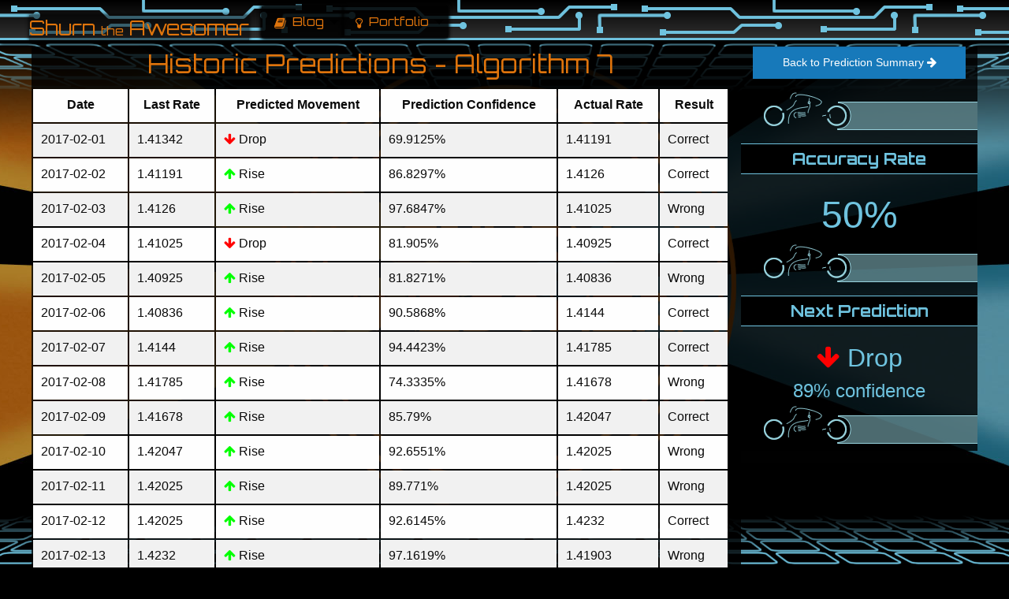

--- FILE ---
content_type: text/html; charset=UTF-8
request_url: https://shurn.me/speculate/historic-speculation/7
body_size: 22905
content:
<!DOCTYPE html>
<html class="no-js" lang="en">
<head>
	<meta charset="utf-8">	<meta name="viewport" content="width=device-width, initial-scale=1.0">
	<title>Shurn the Awesomer</title><link href="/speculate/historic-speculation/favicon.ico" type="image/x-icon" rel="icon"><link href="/speculate/historic-speculation/favicon.ico" type="image/x-icon" rel="shortcut icon"><link rel="dns-prefetch" href="https://app.statuscake.com">
	<link rel="dns-prefetch" href="https://maxcdn.bootstrapcdn.com">
	<link rel="dns-prefetch" href="https://fonts.googleapis.com">
	<link rel="dns-prefetch" href="https://operator.shurn.me">
	<link rel="preconnect" href="https://app.statuscake.com">
	<link rel="preconnect" href="https://maxcdn.bootstrapcdn.com">
	<link rel="preconnect" href="https://fonts.googleapis.com">
	<link rel="preconnect" href="https://operator.shurn.me">
	<link rel="apple-touch-icon" href="/img/layout/favicon/apple-icon-180x180.png">
	<link rel="icon" type="image/png" sizes="192x192" href="/img/layout/favicon/android-icon-192x192.png">
	<link rel="icon" type="image/png" sizes="32x32" href="/img/layout/favicon/favicon-32x32.png">
	<link rel="icon" type="image/png" sizes="96x96" href="/img/layout/favicon/favicon-96x96.png">
	<link rel="icon" type="image/png" sizes="16x16" href="/img/layout/favicon/favicon-16x16.png">
	<link rel="manifest" href="/img/layout/favicon/manifest.json">
	<meta name="msapplication-TileColor" content="#ffffff">
	<meta name="msapplication-TileImage" content="/img/layout/favicon/ms-icon-144x144.png">
	<meta name="theme-color" content="#ffffff"><meta name="description" content="The Awesomer is the Tipping Point of Humanity's thoughts, from tech to philosophy to your everyday muse. You will be either inspired, provoked, or 'mehh...'" /><meta name="keywords" content="Shurn Blog Awesomer Awesome" /><meta name="application-name" content="Shurn the Awesomer" /><meta name="twitter:card" content="summary" /><meta name="twitter:title" content="Shurn the Awesomer" /><meta name="twitter:description" content="The Awesomer is the Tipping Point of Humanity's thoughts, from tech to philosophy to your everyday muse. You will be either inspired, provoked, or 'mehh...'" /><meta name="twitter:image" content="http://awe-lb-lambda-shurnme-1064542421.us-east-1.elb.amazonaws.com/img/layout/seo-generic.jpg" /><meta property="og:title" content="Shurn the Awesomer" /><meta property="og:site_name" content="Shurn the Awesomer" /><meta property="og:url" content="http://awe-lb-lambda-shurnme-1064542421.us-east-1.elb.amazonaws.com/speculate/historic-speculation/speculate/historic-speculation/7" /><meta property="og:description" content="The Awesomer is the Tipping Point of Humanity's thoughts, from tech to philosophy to your everyday muse. You will be either inspired, provoked, or 'mehh...'" /><meta property="og:image" content="http://awe-lb-lambda-shurnme-1064542421.us-east-1.elb.amazonaws.com/img/layout/seo-generic.jpg" /><meta property="og:image:type" content="image/jpeg" /><meta property="og:image:width" content="1200" /><meta property="og:image:height" content="630" /><meta property="fb:app_id" content="1369669056378787" /><meta property="og:type" content="website" /><meta property="og:locale" content="en_US" />	<link rel="stylesheet" href="/css/foundation/foundation.min.css">
	<link rel="stylesheet" href="/css/jQuery-UI/jquery-ui.min.css">
	<link rel="stylesheet" href="/css/jQuery-UI/jquery-ui.structure.min.css">
	<link rel="stylesheet" href="/css/jQuery-UI/jquery-ui.theme.min.css">
	<link rel="stylesheet" href="https://maxcdn.bootstrapcdn.com/font-awesome/4.7.0/css/font-awesome.min.css"><link rel="stylesheet" href="https://fonts.googleapis.com/css?family=Kranky|Lato:400,400italic|Orbitron:400,500,700,900"><link rel="stylesheet" href="/Assets/css/awesomer.scss" />	<style>
		body {
			background-image: url("/img/layout/Background.jpg");
		}
		.top-bar {
			background-image: url("/img/layout/topbar.png");
		}
		.controller-Blog.action-category .column-left .blogpost .title,
		.controller-Blog.action-home .column-left .blogpost .title,
		.controller-Blog.action-post .column-left .blogpost .title {
			background-image: url("/img/layout/header-deco.png");
		}
		.controller-Blog.action-category .column-left .blogpost::after,
		.controller-Blog.action-home .column-left .blogpost::after,
		.controller-Blog.action-post .column-left .blogpost::after {
			background-image: url("/img/layout/left-column-divider.png");
		}
		.controller-Blog.action-category .column-right .row.content::after,
		.controller-Blog.action-home .column-right .row.content::after,
		.controller-Blog.action-post .column-right .row.content::after,
		.controller-Speculate.action-index .column-right .row.content::after,
		.controller-Speculate.action-historicSpeculation .column-right .row.content::after {
			background-image: url("/img/layout/right-column-divider.png");
		}
	</style>
	<script src="/js/foundation/vendor/what-input.js"></script>
	<script src="/js/jQuery/jquery.min.js"></script>
	<script src="/js/foundation/vendor/foundation.min.js"></script>
	<script src="/js/jQuery-UI/jquery-ui.min.js"></script>
	<script>
		var baseUrl = 'http://awe-lb-lambda-shurnme-1064542421.us-east-1.elb.amazonaws.com/';
		localhost = 'awe-lb-lambda-shurnme-1064542421.us-east-1.elb.amazonaws.com';
	</script><script src="/js/beawed.js"></script></head>
<body>
	<div class="top-bar">
		<div class="top-bar-title">
			<span data-responsive-toggle="responsive-menu" data-hide-for="medium">
				<button class="menu-icon" type="button" data-toggle></button>
			</span>
			<i class="fa fa-refresh fa-spin fa-fw" id="inTransit"></i><a href="/" class="site-title">Shurn <span class='stepdown'>the</span> Awesomer</a>		</div>
		<div id="responsive-menu">
			<div class="top-bar-left">
				<ul class="dropdown menu" data-dropdown-menu>
					<li>
						<a href="/blog"><i class="fa fa-book" aria-hidden="true"></i> Blog</a>						<ul class="menu vertical">
							<li><a href="/blog/category/about-shurn"><i class="fa fa-user-o" aria-hidden="true"></i> My Story</a></li>
							<li><a href="/blog/category/technology"><i class="fa fa-cloud" aria-hidden="true"></i> Technology</a></li>
						</ul>
					</li>
					<li>
						<a href="/speculate"><i class="fa fa-lightbulb-o" aria-hidden="true"></i> Portfolio</a>						<ul class="menu vertical">
							<li><a href="/speculate"><i class="fa fa-money" aria-hidden="true"></i> Forex Speculator</a></li>
						</ul>
					</li>
				</ul>
			</div>
		</div>
		<div class="top-bar-right">
			<ul class="menu">
			</ul>
		</div>
	</div>
	<div id="body-segment">
		<div id="ajax-portion">
						<div class="controller-Speculate action-historicSpeculation container">
				<div class="row">
	<div class="small-12 medium-8 large-9 columns column-left">
		<h1>Historic Predictions - Algorithm 7</h1>
		<table>
			<tr>
				<th>Date</th>
				<th>Last Rate</th>
				<th>Predicted Movement</th>
				<th>Prediction Confidence</th>
				<th>Actual Rate</th>
				<th>Result</th>
			</tr>
						<tr>
				<td>2017-02-01</td>
				<td>1.41342</td>
				<td><i class="fa fa-arrow-down" aria-hidden="true"></i> Drop</td>
				<td>69.9125%</td>
				<td>1.41191</td>
				<td>Correct</td>
			</tr>
						<tr>
				<td>2017-02-02</td>
				<td>1.41191</td>
				<td><i class="fa fa-arrow-up" aria-hidden="true"></i> Rise</td>
				<td>86.8297%</td>
				<td>1.4126</td>
				<td>Correct</td>
			</tr>
						<tr>
				<td>2017-02-03</td>
				<td>1.4126</td>
				<td><i class="fa fa-arrow-up" aria-hidden="true"></i> Rise</td>
				<td>97.6847%</td>
				<td>1.41025</td>
				<td>Wrong</td>
			</tr>
						<tr>
				<td>2017-02-04</td>
				<td>1.41025</td>
				<td><i class="fa fa-arrow-down" aria-hidden="true"></i> Drop</td>
				<td>81.905%</td>
				<td>1.40925</td>
				<td>Correct</td>
			</tr>
						<tr>
				<td>2017-02-05</td>
				<td>1.40925</td>
				<td><i class="fa fa-arrow-up" aria-hidden="true"></i> Rise</td>
				<td>81.8271%</td>
				<td>1.40836</td>
				<td>Wrong</td>
			</tr>
						<tr>
				<td>2017-02-06</td>
				<td>1.40836</td>
				<td><i class="fa fa-arrow-up" aria-hidden="true"></i> Rise</td>
				<td>90.5868%</td>
				<td>1.4144</td>
				<td>Correct</td>
			</tr>
						<tr>
				<td>2017-02-07</td>
				<td>1.4144</td>
				<td><i class="fa fa-arrow-up" aria-hidden="true"></i> Rise</td>
				<td>94.4423%</td>
				<td>1.41785</td>
				<td>Correct</td>
			</tr>
						<tr>
				<td>2017-02-08</td>
				<td>1.41785</td>
				<td><i class="fa fa-arrow-up" aria-hidden="true"></i> Rise</td>
				<td>74.3335%</td>
				<td>1.41678</td>
				<td>Wrong</td>
			</tr>
						<tr>
				<td>2017-02-09</td>
				<td>1.41678</td>
				<td><i class="fa fa-arrow-up" aria-hidden="true"></i> Rise</td>
				<td>85.79%</td>
				<td>1.42047</td>
				<td>Correct</td>
			</tr>
						<tr>
				<td>2017-02-10</td>
				<td>1.42047</td>
				<td><i class="fa fa-arrow-up" aria-hidden="true"></i> Rise</td>
				<td>92.6551%</td>
				<td>1.42025</td>
				<td>Wrong</td>
			</tr>
						<tr>
				<td>2017-02-11</td>
				<td>1.42025</td>
				<td><i class="fa fa-arrow-up" aria-hidden="true"></i> Rise</td>
				<td>89.771%</td>
				<td>1.42025</td>
				<td>Wrong</td>
			</tr>
						<tr>
				<td>2017-02-12</td>
				<td>1.42025</td>
				<td><i class="fa fa-arrow-up" aria-hidden="true"></i> Rise</td>
				<td>92.6145%</td>
				<td>1.4232</td>
				<td>Correct</td>
			</tr>
						<tr>
				<td>2017-02-13</td>
				<td>1.4232</td>
				<td><i class="fa fa-arrow-up" aria-hidden="true"></i> Rise</td>
				<td>97.1619%</td>
				<td>1.41903</td>
				<td>Wrong</td>
			</tr>
						<tr>
				<td>2017-02-14</td>
				<td>1.41903</td>
				<td><i class="fa fa-arrow-up" aria-hidden="true"></i> Rise</td>
				<td>98.9082%</td>
				<td>1.42078</td>
				<td>Correct</td>
			</tr>
						<tr>
				<td>2017-02-15</td>
				<td>1.42078</td>
				<td><i class="fa fa-arrow-up" aria-hidden="true"></i> Rise</td>
				<td>97.3458%</td>
				<td>1.41912</td>
				<td>Wrong</td>
			</tr>
						<tr>
				<td>2017-02-16</td>
				<td>1.41912</td>
				<td><i class="fa fa-arrow-up" aria-hidden="true"></i> Rise</td>
				<td>96.3195%</td>
				<td>1.41725</td>
				<td>Wrong</td>
			</tr>
						<tr>
				<td>2017-02-17</td>
				<td>1.41725</td>
				<td><i class="fa fa-arrow-up" aria-hidden="true"></i> Rise</td>
				<td>98.932%</td>
				<td>1.4186</td>
				<td>Correct</td>
			</tr>
						<tr>
				<td>2017-02-18</td>
				<td>1.4186</td>
				<td><i class="fa fa-arrow-up" aria-hidden="true"></i> Rise</td>
				<td>93.9041%</td>
				<td>1.4186</td>
				<td>Wrong</td>
			</tr>
						<tr>
				<td>2017-02-19</td>
				<td>1.4186</td>
				<td><i class="fa fa-arrow-up" aria-hidden="true"></i> Rise</td>
				<td>97.986%</td>
				<td>1.41728</td>
				<td>Wrong</td>
			</tr>
						<tr>
				<td>2017-02-20</td>
				<td>1.41728</td>
				<td><i class="fa fa-arrow-up" aria-hidden="true"></i> Rise</td>
				<td>98.5461%</td>
				<td>1.42109</td>
				<td>Correct</td>
			</tr>
						<tr>
				<td>2017-02-21</td>
				<td>1.42109</td>
				<td><i class="fa fa-arrow-up" aria-hidden="true"></i> Rise</td>
				<td>95.9929%</td>
				<td>1.41904</td>
				<td>Wrong</td>
			</tr>
						<tr>
				<td>2017-02-22</td>
				<td>1.41904</td>
				<td><i class="fa fa-arrow-up" aria-hidden="true"></i> Rise</td>
				<td>98.5147%</td>
				<td>1.40468</td>
				<td>Wrong</td>
			</tr>
						<tr>
				<td>2017-02-24</td>
				<td>1.40468</td>
				<td><i class="fa fa-arrow-up" aria-hidden="true"></i> Rise</td>
				<td>73.9026%</td>
				<td>1.40499</td>
				<td>Correct</td>
			</tr>
						<tr>
				<td>2017-02-25</td>
				<td>1.40499</td>
				<td><i class="fa fa-arrow-up" aria-hidden="true"></i> Rise</td>
				<td>98.4312%</td>
				<td>1.405</td>
				<td>Correct</td>
			</tr>
						<tr>
				<td>2017-02-27</td>
				<td>1.4049</td>
				<td><i class="fa fa-arrow-up" aria-hidden="true"></i> Rise</td>
				<td>96.0095%</td>
				<td>1.40391</td>
				<td>Wrong</td>
			</tr>
						<tr>
				<td>2017-02-28</td>
				<td>1.40391</td>
				<td><i class="fa fa-arrow-up" aria-hidden="true"></i> Rise</td>
				<td>98.6888%</td>
				<td>1.4105</td>
				<td>Correct</td>
			</tr>
						<tr>
				<td>2017-03-01</td>
				<td>1.4105</td>
				<td><i class="fa fa-arrow-up" aria-hidden="true"></i> Rise</td>
				<td>99.4174%</td>
				<td>1.41121</td>
				<td>Correct</td>
			</tr>
						<tr>
				<td>2017-03-02</td>
				<td>1.41121</td>
				<td><i class="fa fa-arrow-up" aria-hidden="true"></i> Rise</td>
				<td>99.4174%</td>
				<td>1.41366</td>
				<td>Correct</td>
			</tr>
						<tr>
				<td>2017-03-03</td>
				<td>1.41366</td>
				<td><i class="fa fa-arrow-up" aria-hidden="true"></i> Rise</td>
				<td>99.3149%</td>
				<td>1.41063</td>
				<td>Wrong</td>
			</tr>
						<tr>
				<td>2017-03-04</td>
				<td>1.41063</td>
				<td><i class="fa fa-arrow-up" aria-hidden="true"></i> Rise</td>
				<td>99.3149%</td>
				<td>1.41039</td>
				<td>Wrong</td>
			</tr>
						<tr>
				<td>2017-03-05</td>
				<td>1.41039</td>
				<td><i class="fa fa-arrow-down" aria-hidden="true"></i> Drop</td>
				<td>33.3333%</td>
				<td>1.41165</td>
				<td>Wrong</td>
			</tr>
						<tr>
				<td>2017-03-06</td>
				<td>1.41165</td>
				<td><i class="fa fa-arrow-down" aria-hidden="true"></i> Drop</td>
				<td>33.3333%</td>
				<td>1.41018</td>
				<td>Correct</td>
			</tr>
						<tr>
				<td>2017-03-07</td>
				<td>1.41018</td>
				<td><i class="fa fa-arrow-down" aria-hidden="true"></i> Drop</td>
				<td>64.401%</td>
				<td>1.41083</td>
				<td>Wrong</td>
			</tr>
						<tr>
				<td>2017-03-08</td>
				<td>1.41083</td>
				<td><i class="fa fa-arrow-down" aria-hidden="true"></i> Drop</td>
				<td>47.9725%</td>
				<td>1.41981</td>
				<td>Wrong</td>
			</tr>
						<tr>
				<td>2017-03-09</td>
				<td>1.41981</td>
				<td><i class="fa fa-arrow-up" aria-hidden="true"></i> Rise</td>
				<td>61.4725%</td>
				<td>1.42003</td>
				<td>Correct</td>
			</tr>
						<tr>
				<td>2017-03-10</td>
				<td>1.42003</td>
				<td><i class="fa fa-arrow-down" aria-hidden="true"></i> Drop</td>
				<td>72.7614%</td>
				<td>1.41215</td>
				<td>Correct</td>
			</tr>
						<tr>
				<td>2017-03-11</td>
				<td>1.41215</td>
				<td><i class="fa fa-arrow-down" aria-hidden="true"></i> Drop</td>
				<td>63.59%</td>
				<td>1.4122</td>
				<td>Wrong</td>
			</tr>
						<tr>
				<td>2017-03-12</td>
				<td>1.4122</td>
				<td><i class="fa fa-arrow-up" aria-hidden="true"></i> Rise</td>
				<td>48.5681%</td>
				<td>1.41073</td>
				<td>Wrong</td>
			</tr>
						<tr>
				<td>2017-03-13</td>
				<td>1.41073</td>
				<td><i class="fa fa-arrow-down" aria-hidden="true"></i> Drop</td>
				<td>58.1872%</td>
				<td>1.41455</td>
				<td>Wrong</td>
			</tr>
						<tr>
				<td>2017-03-14</td>
				<td>1.41455</td>
				<td><i class="fa fa-arrow-down" aria-hidden="true"></i> Drop</td>
				<td>77.3604%</td>
				<td>1.41355</td>
				<td>Correct</td>
			</tr>
						<tr>
				<td>2017-03-15</td>
				<td>1.41355</td>
				<td><i class="fa fa-arrow-down" aria-hidden="true"></i> Drop</td>
				<td>65.1051%</td>
				<td>1.40493</td>
				<td>Correct</td>
			</tr>
						<tr>
				<td>2017-03-16</td>
				<td>1.40493</td>
				<td><i class="fa fa-arrow-up" aria-hidden="true"></i> Rise</td>
				<td>84.7406%</td>
				<td>1.40286</td>
				<td>Wrong</td>
			</tr>
						<tr>
				<td>2017-03-17</td>
				<td>1.40286</td>
				<td><i class="fa fa-arrow-down" aria-hidden="true"></i> Drop</td>
				<td>89.3217%</td>
				<td>1.4021</td>
				<td>Correct</td>
			</tr>
						<tr>
				<td>2017-03-18</td>
				<td>1.4021</td>
				<td><i class="fa fa-arrow-down" aria-hidden="true"></i> Drop</td>
				<td>73.274%</td>
				<td>1.39788</td>
				<td>Correct</td>
			</tr>
						<tr>
				<td>2017-03-20</td>
				<td>1.39788</td>
				<td><i class="fa fa-arrow-up" aria-hidden="true"></i> Rise</td>
				<td>91.3025%</td>
				<td>1.39855</td>
				<td>Correct</td>
			</tr>
						<tr>
				<td>2017-03-21</td>
				<td>1.39855</td>
				<td><i class="fa fa-arrow-up" aria-hidden="true"></i> Rise</td>
				<td>95.0428%</td>
				<td>1.40074</td>
				<td>Correct</td>
			</tr>
						<tr>
				<td>2017-03-23</td>
				<td>1.39961</td>
				<td><i class="fa fa-arrow-up" aria-hidden="true"></i> Rise</td>
				<td>98.2348%</td>
				<td>1.40115</td>
				<td>Correct</td>
			</tr>
						<tr>
				<td>2017-03-24</td>
				<td>1.40115</td>
				<td><i class="fa fa-arrow-up" aria-hidden="true"></i> Rise</td>
				<td>97.8832%</td>
				<td>1.399</td>
				<td>Wrong</td>
			</tr>
						<tr>
				<td>2017-03-25</td>
				<td>1.399</td>
				<td><i class="fa fa-arrow-up" aria-hidden="true"></i> Rise</td>
				<td>97.6605%</td>
				<td>1.3987</td>
				<td>Wrong</td>
			</tr>
						<tr>
				<td>2017-03-26</td>
				<td>1.3987</td>
				<td><i class="fa fa-arrow-up" aria-hidden="true"></i> Rise</td>
				<td>96.2704%</td>
				<td>1.39449</td>
				<td>Wrong</td>
			</tr>
						<tr>
				<td>2017-03-27</td>
				<td>1.39449</td>
				<td><i class="fa fa-arrow-up" aria-hidden="true"></i> Rise</td>
				<td>96.6897%</td>
				<td>1.39379</td>
				<td>Wrong</td>
			</tr>
						<tr>
				<td>2017-03-28</td>
				<td>1.39379</td>
				<td><i class="fa fa-arrow-up" aria-hidden="true"></i> Rise</td>
				<td>96.7504%</td>
				<td>1.39682</td>
				<td>Correct</td>
			</tr>
						<tr>
				<td>2017-03-29</td>
				<td>1.39682</td>
				<td><i class="fa fa-arrow-up" aria-hidden="true"></i> Rise</td>
				<td>94.1858%</td>
				<td>1.39612</td>
				<td>Wrong</td>
			</tr>
						<tr>
				<td>2017-03-30</td>
				<td>1.39612</td>
				<td><i class="fa fa-arrow-up" aria-hidden="true"></i> Rise</td>
				<td>94.1858%</td>
				<td>1.39802</td>
				<td>Correct</td>
			</tr>
						<tr>
				<td>2017-03-31</td>
				<td>1.39802</td>
				<td><i class="fa fa-arrow-up" aria-hidden="true"></i> Rise</td>
				<td>94.1858%</td>
				<td>1.39705</td>
				<td>Wrong</td>
			</tr>
						<tr>
				<td>2017-04-01</td>
				<td>1.39705</td>
				<td><i class="fa fa-arrow-up" aria-hidden="true"></i> Rise</td>
				<td>94.1858%</td>
				<td>1.3973</td>
				<td>Correct</td>
			</tr>
						<tr>
				<td>2017-04-02</td>
				<td>1.3973</td>
				<td><i class="fa fa-arrow-up" aria-hidden="true"></i> Rise</td>
				<td>94.8928%</td>
				<td>1.39584</td>
				<td>Wrong</td>
			</tr>
						<tr>
				<td>2017-04-03</td>
				<td>1.39584</td>
				<td><i class="fa fa-arrow-up" aria-hidden="true"></i> Rise</td>
				<td>98.6888%</td>
				<td>1.39688</td>
				<td>Correct</td>
			</tr>
						<tr>
				<td>2017-04-04</td>
				<td>1.39688</td>
				<td><i class="fa fa-arrow-up" aria-hidden="true"></i> Rise</td>
				<td>98.7687%</td>
				<td>1.39824</td>
				<td>Correct</td>
			</tr>
						<tr>
				<td>2017-04-05</td>
				<td>1.39824</td>
				<td><i class="fa fa-arrow-up" aria-hidden="true"></i> Rise</td>
				<td>85.9299%</td>
				<td>1.40232</td>
				<td>Correct</td>
			</tr>
						<tr>
				<td>2017-04-06</td>
				<td>1.40232</td>
				<td><i class="fa fa-arrow-up" aria-hidden="true"></i> Rise</td>
				<td>89.4455%</td>
				<td>1.40187</td>
				<td>Wrong</td>
			</tr>
						<tr>
				<td>2017-04-07</td>
				<td>1.40187</td>
				<td><i class="fa fa-arrow-up" aria-hidden="true"></i> Rise</td>
				<td>89.9077%</td>
				<td>1.40415</td>
				<td>Correct</td>
			</tr>
						<tr>
				<td>2017-04-08</td>
				<td>1.40415</td>
				<td><i class="fa fa-arrow-up" aria-hidden="true"></i> Rise</td>
				<td>87.5675%</td>
				<td>1.40415</td>
				<td>Wrong</td>
			</tr>
						<tr>
				<td>2017-04-09</td>
				<td>1.40415</td>
				<td><i class="fa fa-arrow-up" aria-hidden="true"></i> Rise</td>
				<td>92.238%</td>
				<td>1.40717</td>
				<td>Correct</td>
			</tr>
						<tr>
				<td>2017-04-10</td>
				<td>1.40717</td>
				<td><i class="fa fa-arrow-up" aria-hidden="true"></i> Rise</td>
				<td>91.8669%</td>
				<td>1.40572</td>
				<td>Wrong</td>
			</tr>
						<tr>
				<td>2017-04-11</td>
				<td>1.40572</td>
				<td><i class="fa fa-arrow-up" aria-hidden="true"></i> Rise</td>
				<td>91.14%</td>
				<td>1.40182</td>
				<td>Wrong</td>
			</tr>
						<tr>
				<td>2017-04-12</td>
				<td>1.40182</td>
				<td><i class="fa fa-arrow-up" aria-hidden="true"></i> Rise</td>
				<td>91.533%</td>
				<td>1.39322</td>
				<td>Wrong</td>
			</tr>
						<tr>
				<td>2017-04-13</td>
				<td>1.39322</td>
				<td><i class="fa fa-arrow-up" aria-hidden="true"></i> Rise</td>
				<td>88.985%</td>
				<td>1.39759</td>
				<td>Correct</td>
			</tr>
						<tr>
				<td>2017-04-14</td>
				<td>1.39759</td>
				<td><i class="fa fa-arrow-up" aria-hidden="true"></i> Rise</td>
				<td>89.7151%</td>
				<td>1.3979</td>
				<td>Correct</td>
			</tr>
						<tr>
				<td>2017-04-15</td>
				<td>1.3979</td>
				<td><i class="fa fa-arrow-up" aria-hidden="true"></i> Rise</td>
				<td>88.985%</td>
				<td>1.3979</td>
				<td>Wrong</td>
			</tr>
						<tr>
				<td>2017-04-16</td>
				<td>1.3979</td>
				<td><i class="fa fa-arrow-up" aria-hidden="true"></i> Rise</td>
				<td>95.3946%</td>
				<td>1.39439</td>
				<td>Wrong</td>
			</tr>
						<tr>
				<td>2017-04-17</td>
				<td>1.39439</td>
				<td><i class="fa fa-arrow-up" aria-hidden="true"></i> Rise</td>
				<td>93.205%</td>
				<td>1.39926</td>
				<td>Correct</td>
			</tr>
						<tr>
				<td>2017-04-18</td>
				<td>1.39926</td>
				<td><i class="fa fa-arrow-up" aria-hidden="true"></i> Rise</td>
				<td>88.985%</td>
				<td>1.39742</td>
				<td>Wrong</td>
			</tr>
					</table>
	</div>
	<div class="small-12 medium-4 large-3 columns column-right">
		<div class="row content">
			<div class="small-12 columns back-to-summary">
				<a href="/speculate" class="button">Back to Prediction Summary <i class="fa fa-arrow-right" aria-hidden="true"></i></a>			</div>
		</div>
		<div class="row header">
			Accuracy Rate
		</div>
		<div class="row content">
			<div class="small-12 columns model-accuracy">
				50%
			</div>
		</div>
		<div class="row header">
			Next Prediction
		</div>
		<div class="row content">
			<div class="small-12 columns next-prediction">
				<i class="fa fa-arrow-down" aria-hidden="true"></i> Drop			</div>
			<div class="small-12 columns next-prediction-confidence">
				89% confidence
			</div>
		</div>
	</div>
</div>			</div>
		</div>
		<img src="/img/layout/tron-ceiling.png" id="layout-tron-ceiling" />
		<img src="/img/layout/tron-floor.png" id="layout-tron-floor" />
	</div>
	<footer>
	</footer>
	<script>
		$(document).foundation();
	</script><!-- Piwik -->
<script type="text/javascript">
  var _paq = _paq || [];
  _paq.push(["setDomains", ["*.shurn.me"]]);
  _paq.push(['trackPageView']);
  _paq.push(['enableLinkTracking']);
  (function() {
    var u="https://operator.shurn.me/";
    _paq.push(['setTrackerUrl', u+'piwik.php']);
    _paq.push(['setSiteId', 1]);
    var d=document, g=d.createElement('script'), s=d.getElementsByTagName('script')[0];
    g.type='text/javascript'; g.async=true; g.defer=true; g.src=u+'piwik.js'; s.parentNode.insertBefore(g,s);
  })();
</script>
<noscript><p><img src="https://operator.shurn.me/piwik.php?idsite=1" style="border:0;" alt="" /></p></noscript>
<!-- End Piwik Code -->
</body>
</html>

--- FILE ---
content_type: text/css;charset=UTF-8
request_url: https://shurn.me/Assets/css/awesomer.scss
body_size: 15572
content:
body {
  font-family: Helvetica, Arial, sans-serif;
  background-color: #000;
  background-repeat: no-repeat;
  background-position: center center;
  background-attachment: fixed; }

.shurn-awesomer {
  font-weight: bold;
  font-family: "Orbitron", sans-serif; }
  .shurn-awesomer .stepdown {
    font-size: 1rem; }

.top-bar {
  position: fixed;
  z-index: 9990;
  background-color: #000;
  background-repeat: repeat-x;
  box-shadow: 0px 5px 5px #000;
  width: 100%;
  height: 3.2rem; }
  .top-bar li, .top-bar a, .top-bar ul {
    background-color: rgba(0, 0, 0, 0.5);
    box-shadow: 0px 0px 5px #000;
    font-family: "Orbitron", sans-serif; }
  .top-bar a {
    color: #df740c; }
  .top-bar .dropdown.menu > li.is-dropdown-submenu-parent > a::after {
    border-top-color: #000; }
  .top-bar .top-bar-title .fa-refresh {
    font-size: 1.4rem;
    visibility: hidden;
    color: #df740c; }
    .top-bar .top-bar-title .site-title {
      font-size: 1.6rem;
      font-family: "Orbitron", sans-serif;
      vertical-align: middle; }
      .top-bar .top-bar-title .site-title .stepdown {
        font-size: 1rem; }
      @media screen and (max-width: 39.9375em) {
  .top-bar .top-bar-title .site-title {
    font-size: 1rem; }
    .top-bar .top-bar-title .site-title .stepdown {
      font-size: 0.7rem; } }

.container {
  padding: 0.5rem 0 0 0; }

div.input {
  background: #fff; }

#body-segment {
  padding-top: 3.2rem; }
  #body-segment #layout-tron-ceiling {
    position: fixed;
    top: 3.2rem;
    z-index: -10; }
  #body-segment #layout-tron-floor {
    position: fixed;
    bottom: 0rem;
    z-index: -10; }
/**
 Controller: Blog
 Action: home
 */
.controller-Blog.action-home .seo-image {
  margin: 0.5rem auto 0 auto; }
  .controller-Blog.action-home .seo-image img {
    display: block;
    margin: 0 auto; }
  .controller-Blog.action-home .column-left {
    padding-left: 0px; }
  .controller-Blog.action-home .column-left .blogpost {
    position: relative;
    background-color: rgba(0, 0, 0, 0.8);
    color: #df740c;
    margin-bottom: 120px;
    box-shadow: 0px 0px 2px 1px #df740c, inset 0px 0px 2px 1px #df740c; }
    .controller-Blog.action-home .column-left .blogpost hr {
      border: 1px solid #df740c; }
    .controller-Blog.action-home .column-left .blogpost blockquote {
      border-left: 1px solid #df740c; }
    .controller-Blog.action-home .column-left .blogpost .title, .controller-Blog.action-home .column-left .blogpost .title a {
      color: #df740c;
      font-family: "Orbitron", sans-serif;
      font-size: 2rem; }
    .controller-Blog.action-home .column-left .blogpost .title {
      padding-bottom: 0.5rem;
      padding-right: 7rem;
      background-repeat: no-repeat;
      background-position: bottom right; }
      .controller-Blog.action-home .column-left .blogpost .title a:hover {
        color: #ffa43c; }
    .controller-Blog.action-home .column-left .blogpost .written-date {
      font-size: 0.7rem;
      color: #999; }
    .controller-Blog.action-home .column-left .blogpost .written-date:hover {
      color: #fff; }
  .controller-Blog.action-home .column-left .blogpost::after {
    position: absolute;
    display: block;
    bottom: -100px;
    left: 0;
    content: " ";
    width: 100%;
    height: 100px;
    background-repeat: no-repeat;
    background-position: center center; }
  .controller-Blog.action-home .column-left nav {
    background-color: rgba(0, 0, 0, 0.5); }
    .controller-Blog.action-home .column-left nav ul {
      margin: 0; }
      .controller-Blog.action-home .column-left nav ul li {
        padding: 0;
        font-family: "Orbitron", sans-serif;
        font-size: 2rem;
        color: #df740c;
        list-style-type: none; }
        .controller-Blog.action-home .column-left nav ul li a {
          color: #df740c; }
      .controller-Blog.action-home .column-left nav ul li.prev {
        text-align: right; }
      .controller-Blog.action-home .column-left nav ul li.disabled {
        display: none; }
  .controller-Blog.action-home .column-right {
    color: #6fc3df;
    background-color: rgba(0, 0, 0, 0.8); }
  .controller-Blog.action-home .column-right .row.content::after {
    content: " ";
    width: 100%;
    height: 50px;
    background-repeat: no-repeat;
    background-position: center center;
    margin: 0 0 0.5rem 0; }
  .controller-Blog.action-home .column-right .header {
    background-color: #000;
    font-family: "Orbitron", sans-serif;
    font-size: 1.3rem;
    font-weight: bold;
    text-align: center;
    margin-top: 1rem;
    margin-bottom: 1rem;
    padding: 0.2rem;
    border-top: 1px solid #6fc3df;
    border-bottom: 1px solid #6fc3df; }
/**
 Controller: Blog
 Action: post
 */
.controller-Blog.action-post .seo-image {
  background-color: rgba(0, 0, 0, 0.8);
  box-shadow: 0px 0px 5px 5px rgba(0, 0, 0, 0.8);
  margin: 0 0 -4% 0; }
  .controller-Blog.action-post .seo-image img {
    display: block;
    margin: 0 auto; }
  .controller-Blog.action-post .column-left {
    padding-left: 0px; }
  .controller-Blog.action-post .column-left .blogpost {
    position: relative;
    background-color: rgba(0, 0, 0, 0.8);
    color: #df740c;
    margin-bottom: 120px;
    box-shadow: 0px 0px 2px 1px #df740c, inset 0px 0px 2px 1px #df740c; }
    .controller-Blog.action-post .column-left .blogpost hr {
      border: 1px solid #df740c; }
    .controller-Blog.action-post .column-left .blogpost blockquote {
      border-left: 1px solid #df740c; }
    .controller-Blog.action-post .column-left .blogpost .title, .controller-Blog.action-post .column-left .blogpost .title a {
      color: #df740c;
      font-family: "Orbitron", sans-serif;
      font-size: 2rem; }
    .controller-Blog.action-post .column-left .blogpost .title {
      padding-bottom: 0.5rem;
      padding-right: 7rem;
      background-repeat: no-repeat;
      background-position: bottom right; }
      .controller-Blog.action-post .column-left .blogpost .title a:hover {
        color: #ffa43c; }
    .controller-Blog.action-post .column-left .blogpost .written-date {
      font-size: 0.7rem;
      color: #999; }
    .controller-Blog.action-post .column-left .blogpost .written-date:hover {
      color: #fff; }
  .controller-Blog.action-post .column-left .blogpost::after {
    position: absolute;
    display: block;
    bottom: -100px;
    left: 0;
    content: " ";
    width: 100%;
    height: 100px;
    background-repeat: no-repeat;
    background-position: center center; }
  .controller-Blog.action-post .column-left nav {
    background-color: rgba(0, 0, 0, 0.5);
    margin: 0; }
    .controller-Blog.action-post .column-left nav .post-previous, .controller-Blog.action-post .column-left nav .post-next {
      padding: 0 1rem;
      color: #df740c;
      list-style-type: none;
      font-size: 1.3rem; }
      .controller-Blog.action-post .column-left nav .post-previous a, .controller-Blog.action-post .column-left nav .post-next a {
        display: block;
        color: #df740c; }
      .controller-Blog.action-post .column-left nav .post-previous nav, .controller-Blog.action-post .column-left nav .post-next nav {
        background-color: transparent;
        font-weight: bold;
        font-family: "Orbitron", sans-serif;
        font-size: 2rem; }
      .controller-Blog.action-post .column-left nav .post-previous a:hover nav, .controller-Blog.action-post .column-left nav .post-next a:hover nav {
        text-decoration: underline; }
    .controller-Blog.action-post .column-left nav .post-next {
      text-align: right; }
  .controller-Blog.action-post .column-right {
    color: #6fc3df;
    background-color: rgba(0, 0, 0, 0.8);
    position: relative; }
  .controller-Blog.action-post .column-right .row.content::after {
    content: " ";
    width: 100%;
    height: 50px;
    background-repeat: no-repeat;
    background-position: center center;
    margin: 0 0 0.5rem 0; }
  .controller-Blog.action-post .column-right .header {
    background-color: #000;
    font-family: "Orbitron", sans-serif;
    font-size: 1.3rem;
    font-weight: bold;
    text-align: center;
    margin-top: 1rem;
    margin-bottom: 1rem;
    padding: 0.2rem;
    border-top: 1px solid #6fc3df;
    border-bottom: 1px solid #6fc3df; }
  .controller-Blog.action-post .column-right .post-previous, .controller-Blog.action-post .column-right .post-next {
    color: #df740c;
    margin: 0 0 1rem 0; }
    .controller-Blog.action-post .column-right .post-previous a, .controller-Blog.action-post .column-right .post-next a {
      display: block;
      padding: 0 0.5rem; }
    .controller-Blog.action-post .column-right .post-previous nav, .controller-Blog.action-post .column-right .post-next nav {
      font-weight: bold;
      font-family: "Orbitron", sans-serif; }
    .controller-Blog.action-post .column-right .post-previous a:hover nav, .controller-Blog.action-post .column-right .post-next a:hover nav {
      text-decoration: underline; }
  .controller-Blog.action-post .column-right .post-next {
    text-align: right; }
/**
 Controller: Blog
 Action: category
 */
.controller-Blog.action-category .seo-image {
  margin: 0.5rem auto 0 auto; }
  .controller-Blog.action-category .seo-image img {
    display: block;
    margin: 0 auto; }
  .controller-Blog.action-category .column-left {
    padding-left: 0px; }
  .controller-Blog.action-category .column-left .blogpost {
    position: relative;
    background-color: rgba(0, 0, 0, 0.8);
    color: #df740c;
    margin-bottom: 120px;
    box-shadow: 0px 0px 2px 1px #df740c, inset 0px 0px 2px 1px #df740c; }
    .controller-Blog.action-category .column-left .blogpost hr {
      border: 1px solid #df740c; }
    .controller-Blog.action-category .column-left .blogpost blockquote {
      border-left: 1px solid #df740c; }
    .controller-Blog.action-category .column-left .blogpost .title, .controller-Blog.action-category .column-left .blogpost .title a {
      color: #df740c;
      font-family: "Orbitron", sans-serif;
      font-size: 2rem; }
    .controller-Blog.action-category .column-left .blogpost .title {
      padding-bottom: 0.5rem;
      padding-right: 7rem;
      background-repeat: no-repeat;
      background-position: bottom right; }
      .controller-Blog.action-category .column-left .blogpost .title a:hover {
        color: #ffa43c; }
    .controller-Blog.action-category .column-left .blogpost .written-date {
      font-size: 0.7rem;
      color: #999; }
    .controller-Blog.action-category .column-left .blogpost .written-date:hover {
      color: #fff; }
  .controller-Blog.action-category .column-left .blogpost::after {
    position: absolute;
    display: block;
    bottom: -100px;
    left: 0;
    content: " ";
    width: 100%;
    height: 100px;
    background-repeat: no-repeat;
    background-position: center center; }
  .controller-Blog.action-category .column-left nav {
    background-color: rgba(0, 0, 0, 0.5); }
    .controller-Blog.action-category .column-left nav ul {
      margin: 0; }
      .controller-Blog.action-category .column-left nav ul li {
        padding: 0;
        font-family: "Orbitron", sans-serif;
        font-size: 2rem;
        color: #df740c;
        list-style-type: none; }
        .controller-Blog.action-category .column-left nav ul li a {
          color: #df740c; }
      .controller-Blog.action-category .column-left nav ul li.prev {
        text-align: right; }
      .controller-Blog.action-category .column-left nav ul li.disabled {
        display: none; }
  .controller-Blog.action-category .column-right {
    color: #6fc3df;
    background-color: rgba(0, 0, 0, 0.8); }
  .controller-Blog.action-category .column-right .row.content::after {
    content: " ";
    width: 100%;
    height: 50px;
    background-repeat: no-repeat;
    background-position: center center;
    margin: 0 0 0.5rem 0; }
  .controller-Blog.action-category .column-right .header {
    background-color: #000;
    font-family: "Orbitron", sans-serif;
    font-size: 1.3rem;
    font-weight: bold;
    text-align: center;
    margin-top: 1rem;
    margin-bottom: 1rem;
    padding: 0.2rem;
    border-top: 1px solid #6fc3df;
    border-bottom: 1px solid #6fc3df; }
/**
 Controller: Speculate
 Action: index
 */
.controller-Speculate.action-index .fa-arrow-up {
  color: #0f0; }
  .controller-Speculate.action-index .fa-arrow-down {
    color: #f00; }
  .controller-Speculate.action-index .column-left {
    padding-left: 0px;
    background-color: rgba(0, 0, 0, 0.8); }
  .controller-Speculate.action-index .column-left h1 {
    color: #df740c;
    font-family: "Orbitron", sans-serif;
    font-size: 2rem;
    text-align: center; }
  .controller-Speculate.action-index .column-left .model-accuracy {
    font-size: 2rem;
    text-align: center; }
  .controller-Speculate.action-index .column-right {
    color: #6fc3df;
    background-color: rgba(0, 0, 0, 0.8); }
  .controller-Speculate.action-index .column-right .row.content::after {
    content: " ";
    width: 100%;
    height: 50px;
    background-repeat: no-repeat;
    background-position: center center;
    margin: 0 0 0.5rem 0; }
  .controller-Speculate.action-index .column-right .header {
    background-color: #000;
    font-family: "Orbitron", sans-serif;
    font-size: 1.3rem;
    font-weight: bold;
    text-align: center;
    margin-top: 1rem;
    margin-bottom: 1rem;
    padding: 0.2rem;
    border-top: 1px solid #6fc3df;
    border-bottom: 1px solid #6fc3df; }
  .controller-Speculate.action-index .column-right .most-accurate-model {
    text-align: center;
    font-size: 3rem; }
  .controller-Speculate.action-index .column-right .past-predictions {
    text-align: center; }
  .controller-Speculate.action-index .column-right .next-prediction {
    text-align: center;
    font-size: 2rem; }
  .controller-Speculate.action-index .column-right .next-prediction-confidence {
    text-align: center;
    font-size: 1.5rem; }
/**
 Controller: Speculate
 Action: historicSpeculation
 */
.controller-Speculate.action-historicSpeculation .fa-arrow-up {
  color: #0f0; }
  .controller-Speculate.action-historicSpeculation .fa-arrow-down {
    color: #f00; }
  .controller-Speculate.action-historicSpeculation .column-left {
    padding-left: 0px;
    background-color: rgba(0, 0, 0, 0.8); }
  .controller-Speculate.action-historicSpeculation .column-left h1 {
    color: #df740c;
    font-family: "Orbitron", sans-serif;
    font-size: 2rem;
    text-align: center; }
  .controller-Speculate.action-historicSpeculation .column-right {
    color: #6fc3df;
    background-color: rgba(0, 0, 0, 0.8); }
  .controller-Speculate.action-historicSpeculation .column-right .row.content::after {
    content: " ";
    width: 100%;
    height: 50px;
    background-repeat: no-repeat;
    background-position: center center;
    margin: 0 0 0.5rem 0; }
  .controller-Speculate.action-historicSpeculation .column-right .header {
    background-color: #000;
    font-family: "Orbitron", sans-serif;
    font-size: 1.3rem;
    font-weight: bold;
    text-align: center;
    margin-top: 1rem;
    margin-bottom: 1rem;
    padding: 0.2rem;
    border-top: 1px solid #6fc3df;
    border-bottom: 1px solid #6fc3df; }
  .controller-Speculate.action-historicSpeculation .column-right .back-to-summary a {
    display: block; }
  .controller-Speculate.action-historicSpeculation .column-right .model-accuracy {
    text-align: center;
    font-size: 3rem; }
  .controller-Speculate.action-historicSpeculation .column-right .next-prediction {
    text-align: center;
    font-size: 2rem; }
  .controller-Speculate.action-historicSpeculation .column-right .next-prediction-confidence {
    text-align: center;
    font-size: 1.5rem; }


--- FILE ---
content_type: application/javascript
request_url: https://shurn.me/js/beawed.js
body_size: 4561
content:
jQuery(document).ready(function($){
	/**
	 * Link URL
	 */
	$(document).on("click", "a:not([href='#']):not(.nonTransit)", function(e){
		var anchor = this;
		if (anchor.host == localhost) {
			linkUrl(anchor.href);
			
			//Foundation codes rerun
			$(document).foundation();
			
			//Disable the url as this is now an ajax call
			return false;
		} else {
			//Normal redirect
			return true;
		}
	});
	
	/**
	 * Form Submission
	 */
	$(document).on("submit", "form", function(e, data){
		e.stopPropagation();//Stop stuff happening
		e.preventDefault();//Totally stop stuff happening
		
		var formdata = new FormData($(this)[0]);
		
		//Ajax form submission
		formSubmission(this.action, formdata);
		
		//Foundation codes rerun
		$(document).foundation();
		
		return false;
	});
	
	/**
	 * State Change
	 */
	window.onpopstate = function (event) {
		if (event.state == null) {
			var url = String(window.location);
			if (!url.match(/\/$/gim)) {
				url = url+"/";
			}
			linkUrl(url);
		} else {
			$("#ajax-portion").html(event.state);
		}
	}
});
/**
 * For Link URL Ajax
 */
var mainDisplayFaded = false;
linkUrl = function(url) {
	if (!mainDisplayFaded) {
		mainDisplayFaded = true;
		initTransit();
	}
	
	var a = document.createElement('a');
	a.href = url;
	/*DEBUG*/ //console.log(a);

	//If there is .awe appended to the url, remove it
	if (a.pathname.match(/\.(awe\b)$/gim)) {
		a.pathname = a.pathname.substring(0, a.pathname.length - 4);
	}
	
	//If there is no / behind the url, add it
	if (!a.pathname.match(/\/$/)) {
		a.pathname = a.pathname + "/";
	}
	
	//Ajax Get
	a.pathname = a.pathname + ".awe";
	var page = $.get(a.href);
	page.done(function (data, textStatus, request) {
		//If the fyrcode is not set, do a normal page load
		if (request.getResponseHeader("awe-code") == null) {
			$("#ajax-portion").html(data);
			
			//End Transit
			endTransit();
			mainDisplayFaded = false;
			
			//Scroll back up
			window.scrollTo(0,0);
			
			history.pushState(data, "", url);
		}
		//If the fyrcode is set to 302, redirect
		if (request.getResponseHeader("awe-code") == 302) {
			//create an anchor element so that we can parse the url
			var a = document.createElement("a");
			a.href = request.getResponseHeader("awe-location");
			
			//Check the host
			if (a.host == localhost) {
				linkUrl(request.getResponseHeader("awe-location"));
			} else {
				window.location.replace(request.getResponseHeader("awe-location"));
			}
		}
	});
}

/**
 * For Form Submission Ajax
 */
formSubmission = function(url, postdata) {
	if (!mainDisplayFaded) {
		mainDisplayFaded = true;
		initTransit();
	}
	
	var a = document.createElement('a');
	a.href = url;
	/*DEBUG*/ //console.log(a);//return false;

	//If there is .awe appended to the url, remove it
	if (a.pathname.match(/\.(awe\b)$/gim)) {
		/*DEBUG*/ //console.log(a.pathname);//return false;
		a.pathname = a.pathname.substring(0, a.pathname.length - 4);
	}
	/*DEBUG*/ //console.log(a);//return false;
	
	//If there is no / behind the url, add it
	if (!a.pathname.match(/\/$/)) {
		a.pathname = a.pathname + "/";
	}
	/*DEBUG*/ //console.log(a);//return false;
	
	//Ajax Post
	a.pathname = a.pathname + ".awe";
	/*DEBUG*/ //console.log(a.href);//return false;
	var page = $.ajax({
		url: a.href,
		type: "POST",
		data: postdata,
		cache: false,
		contentType: false,
		processData: false
	});
	/*DEBUG*/ //console.log(page);return false;
	//var page = $.post(url+".fyr", postdata);
	page.done(function (data, textStatus, request) {
		//If the fyrcode is not set, do a normal page load
		if (request.getResponseHeader("awe-code") == null) {
			$("#ajax-portion").html(data);
			
			history.pushState(data, "", url);
			
			//End Transit
			endTransit();
			mainDisplayFaded = false;
			
			//Scroll back up
			window.scrollTo(0,0);
		}
		//If the fyrcode is set to 302, redirect
		if (request.getResponseHeader("awe-code") == 302) {
			//create an anchor element so that we can parse the url
			var a = document.createElement("a");
			a.href = request.getResponseHeader("awe-location");
			
			//Check the host
			if (a.host == localhost) {
				//Since it's local, do ajax page load
				formSubmission(request.getResponseHeader("awe-location"));
			} else {
				//Oh! It's another website. Load the page entire
				window.location.replace(request.getResponseHeader("awe-location"));
			}
		}
	});
}

/**
 * Page Transitions
 */
var transitDuration = 150;
initTransit = function() {
	$("#ajax-portion").animate({
		opacity: 0.5
	}, transitDuration);
	$("#inTransit").css("visibility", "visible");
}
endTransit = function() {
	$("#ajax-portion").animate({
		opacity: 1
	}, transitDuration);
	$("#inTransit").css("visibility", "hidden");
}